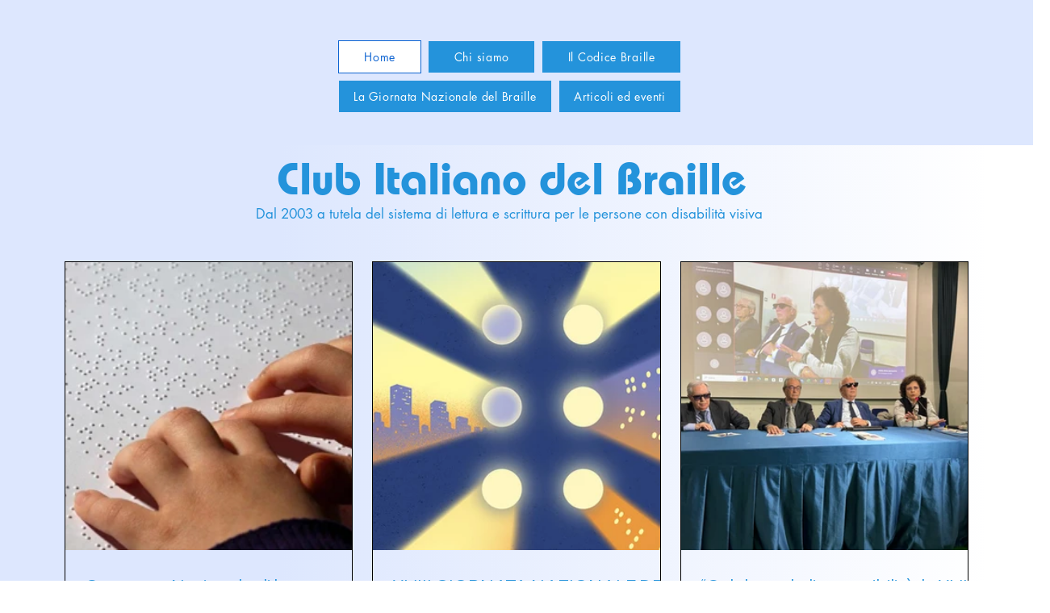

--- FILE ---
content_type: text/css; charset=utf-8
request_url: https://www.clubitalianobraille.it/_serverless/pro-gallery-css-v4-server/layoutCss?ver=2&id=comp-mev6hmmo1&items=0_375_250%7C0_1316_640%7C0_4032_3024&container=324_1120_572_720&options=gallerySizeType:px%7CgallerySizePx:292%7CimageMargin:24%7CisRTL:false%7CgridStyle:1%7CnumberOfImagesPerRow:3%7CgalleryLayout:2%7CtitlePlacement:SHOW_BELOW%7CcubeRatio:1%7CisVertical:true%7CtextBoxHeight:262
body_size: -170
content:
#pro-gallery-comp-mev6hmmo1 [data-hook="item-container"][data-idx="0"].gallery-item-container{opacity: 1 !important;display: block !important;transition: opacity .2s ease !important;top: 0px !important;left: 0px !important;right: auto !important;height: 619px !important;width: 357px !important;} #pro-gallery-comp-mev6hmmo1 [data-hook="item-container"][data-idx="0"] .gallery-item-common-info-outer{height: 262px !important;} #pro-gallery-comp-mev6hmmo1 [data-hook="item-container"][data-idx="0"] .gallery-item-common-info{height: 262px !important;width: 100% !important;} #pro-gallery-comp-mev6hmmo1 [data-hook="item-container"][data-idx="0"] .gallery-item-wrapper{width: 357px !important;height: 357px !important;margin: 0 !important;} #pro-gallery-comp-mev6hmmo1 [data-hook="item-container"][data-idx="0"] .gallery-item-content{width: 357px !important;height: 357px !important;margin: 0px 0px !important;opacity: 1 !important;} #pro-gallery-comp-mev6hmmo1 [data-hook="item-container"][data-idx="0"] .gallery-item-hover{width: 357px !important;height: 357px !important;opacity: 1 !important;} #pro-gallery-comp-mev6hmmo1 [data-hook="item-container"][data-idx="0"] .item-hover-flex-container{width: 357px !important;height: 357px !important;margin: 0px 0px !important;opacity: 1 !important;} #pro-gallery-comp-mev6hmmo1 [data-hook="item-container"][data-idx="0"] .gallery-item-wrapper img{width: 100% !important;height: 100% !important;opacity: 1 !important;} #pro-gallery-comp-mev6hmmo1 [data-hook="item-container"][data-idx="1"].gallery-item-container{opacity: 1 !important;display: block !important;transition: opacity .2s ease !important;top: 0px !important;left: 381px !important;right: auto !important;height: 619px !important;width: 358px !important;} #pro-gallery-comp-mev6hmmo1 [data-hook="item-container"][data-idx="1"] .gallery-item-common-info-outer{height: 262px !important;} #pro-gallery-comp-mev6hmmo1 [data-hook="item-container"][data-idx="1"] .gallery-item-common-info{height: 262px !important;width: 100% !important;} #pro-gallery-comp-mev6hmmo1 [data-hook="item-container"][data-idx="1"] .gallery-item-wrapper{width: 358px !important;height: 357px !important;margin: 0 !important;} #pro-gallery-comp-mev6hmmo1 [data-hook="item-container"][data-idx="1"] .gallery-item-content{width: 358px !important;height: 357px !important;margin: 0px 0px !important;opacity: 1 !important;} #pro-gallery-comp-mev6hmmo1 [data-hook="item-container"][data-idx="1"] .gallery-item-hover{width: 358px !important;height: 357px !important;opacity: 1 !important;} #pro-gallery-comp-mev6hmmo1 [data-hook="item-container"][data-idx="1"] .item-hover-flex-container{width: 358px !important;height: 357px !important;margin: 0px 0px !important;opacity: 1 !important;} #pro-gallery-comp-mev6hmmo1 [data-hook="item-container"][data-idx="1"] .gallery-item-wrapper img{width: 100% !important;height: 100% !important;opacity: 1 !important;} #pro-gallery-comp-mev6hmmo1 [data-hook="item-container"][data-idx="2"].gallery-item-container{opacity: 1 !important;display: block !important;transition: opacity .2s ease !important;top: 0px !important;left: 763px !important;right: auto !important;height: 619px !important;width: 357px !important;} #pro-gallery-comp-mev6hmmo1 [data-hook="item-container"][data-idx="2"] .gallery-item-common-info-outer{height: 262px !important;} #pro-gallery-comp-mev6hmmo1 [data-hook="item-container"][data-idx="2"] .gallery-item-common-info{height: 262px !important;width: 100% !important;} #pro-gallery-comp-mev6hmmo1 [data-hook="item-container"][data-idx="2"] .gallery-item-wrapper{width: 357px !important;height: 357px !important;margin: 0 !important;} #pro-gallery-comp-mev6hmmo1 [data-hook="item-container"][data-idx="2"] .gallery-item-content{width: 357px !important;height: 357px !important;margin: 0px 0px !important;opacity: 1 !important;} #pro-gallery-comp-mev6hmmo1 [data-hook="item-container"][data-idx="2"] .gallery-item-hover{width: 357px !important;height: 357px !important;opacity: 1 !important;} #pro-gallery-comp-mev6hmmo1 [data-hook="item-container"][data-idx="2"] .item-hover-flex-container{width: 357px !important;height: 357px !important;margin: 0px 0px !important;opacity: 1 !important;} #pro-gallery-comp-mev6hmmo1 [data-hook="item-container"][data-idx="2"] .gallery-item-wrapper img{width: 100% !important;height: 100% !important;opacity: 1 !important;} #pro-gallery-comp-mev6hmmo1 .pro-gallery-prerender{height:619px !important;}#pro-gallery-comp-mev6hmmo1 {height:619px !important; width:1120px !important;}#pro-gallery-comp-mev6hmmo1 .pro-gallery-margin-container {height:619px !important;}#pro-gallery-comp-mev6hmmo1 .pro-gallery {height:619px !important; width:1120px !important;}#pro-gallery-comp-mev6hmmo1 .pro-gallery-parent-container {height:619px !important; width:1144px !important;}